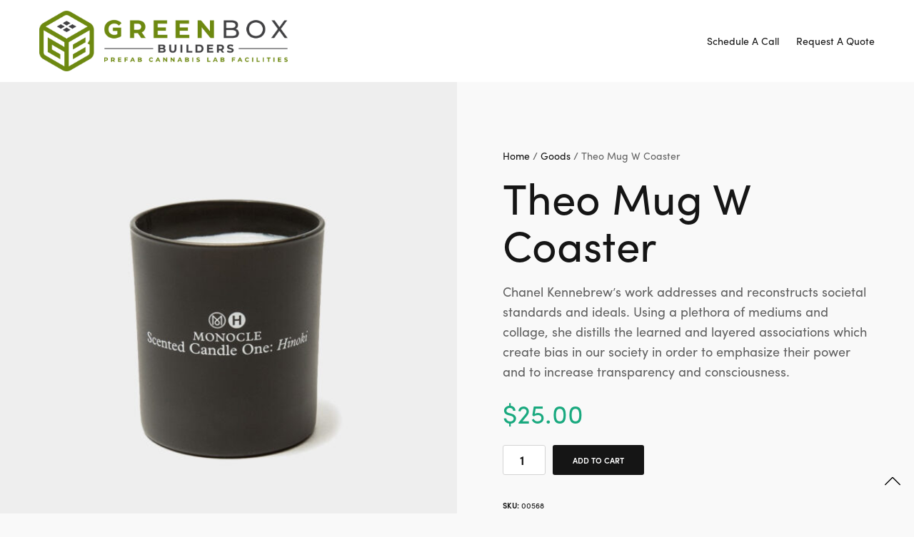

--- FILE ---
content_type: text/html; charset=UTF-8
request_url: https://greenbox.build/product/theo-mug-w-coaster-2/
body_size: 10117
content:
<!doctype html>
<html lang="en">
<head>
	<meta charset="UTF-8" />
	<meta name="viewport" content="width=device-width, initial-scale=1, maximum-scale=1, viewport-fit=cover">
	<link rel="profile" href="http://gmpg.org/xfn/11">
	<link rel="pingback" href="https://greenbox.build/xmlrpc.php">
	<meta http-equiv="x-dns-prefetch-control" content="on">
	<link rel="dns-prefetch" href="//fonts.googleapis.com" />
	<link rel="dns-prefetch" href="//fonts.gstatic.com" />
	<link rel="dns-prefetch" href="//0.gravatar.com/" />
	<link rel="dns-prefetch" href="//2.gravatar.com/" />
	<link rel="dns-prefetch" href="//1.gravatar.com/" /><title>Theo Mug W Coaster &#8211; Greenbox Builders &#8211; Specialists in Cannabis Facilities</title>
<meta name='robots' content='max-image-preview:large' />
<link rel='dns-prefetch' href='//use.typekit.net' />
<link rel='dns-prefetch' href='//www.googletagmanager.com' />
<link rel='dns-prefetch' href='//s.w.org' />
<link rel="alternate" type="application/rss+xml" title="Greenbox Builders - Specialists in Cannabis Facilities &raquo; Feed" href="https://greenbox.build/feed/" />
<link rel="alternate" type="application/rss+xml" title="Greenbox Builders - Specialists in Cannabis Facilities &raquo; Comments Feed" href="https://greenbox.build/comments/feed/" />
<link rel="alternate" type="application/rss+xml" title="Greenbox Builders - Specialists in Cannabis Facilities &raquo; Theo Mug W Coaster Comments Feed" href="https://greenbox.build/product/theo-mug-w-coaster-2/feed/" />
		<script type="text/javascript">
			window._wpemojiSettings = {"baseUrl":"https:\/\/s.w.org\/images\/core\/emoji\/13.1.0\/72x72\/","ext":".png","svgUrl":"https:\/\/s.w.org\/images\/core\/emoji\/13.1.0\/svg\/","svgExt":".svg","source":{"concatemoji":"https:\/\/greenbox.build\/wp-includes\/js\/wp-emoji-release.min.js?ver=5.8.12"}};
			!function(e,a,t){var n,r,o,i=a.createElement("canvas"),p=i.getContext&&i.getContext("2d");function s(e,t){var a=String.fromCharCode;p.clearRect(0,0,i.width,i.height),p.fillText(a.apply(this,e),0,0);e=i.toDataURL();return p.clearRect(0,0,i.width,i.height),p.fillText(a.apply(this,t),0,0),e===i.toDataURL()}function c(e){var t=a.createElement("script");t.src=e,t.defer=t.type="text/javascript",a.getElementsByTagName("head")[0].appendChild(t)}for(o=Array("flag","emoji"),t.supports={everything:!0,everythingExceptFlag:!0},r=0;r<o.length;r++)t.supports[o[r]]=function(e){if(!p||!p.fillText)return!1;switch(p.textBaseline="top",p.font="600 32px Arial",e){case"flag":return s([127987,65039,8205,9895,65039],[127987,65039,8203,9895,65039])?!1:!s([55356,56826,55356,56819],[55356,56826,8203,55356,56819])&&!s([55356,57332,56128,56423,56128,56418,56128,56421,56128,56430,56128,56423,56128,56447],[55356,57332,8203,56128,56423,8203,56128,56418,8203,56128,56421,8203,56128,56430,8203,56128,56423,8203,56128,56447]);case"emoji":return!s([10084,65039,8205,55357,56613],[10084,65039,8203,55357,56613])}return!1}(o[r]),t.supports.everything=t.supports.everything&&t.supports[o[r]],"flag"!==o[r]&&(t.supports.everythingExceptFlag=t.supports.everythingExceptFlag&&t.supports[o[r]]);t.supports.everythingExceptFlag=t.supports.everythingExceptFlag&&!t.supports.flag,t.DOMReady=!1,t.readyCallback=function(){t.DOMReady=!0},t.supports.everything||(n=function(){t.readyCallback()},a.addEventListener?(a.addEventListener("DOMContentLoaded",n,!1),e.addEventListener("load",n,!1)):(e.attachEvent("onload",n),a.attachEvent("onreadystatechange",function(){"complete"===a.readyState&&t.readyCallback()})),(n=t.source||{}).concatemoji?c(n.concatemoji):n.wpemoji&&n.twemoji&&(c(n.twemoji),c(n.wpemoji)))}(window,document,window._wpemojiSettings);
		</script>
		<style type="text/css">
img.wp-smiley,
img.emoji {
	display: inline !important;
	border: none !important;
	box-shadow: none !important;
	height: 1em !important;
	width: 1em !important;
	margin: 0 .07em !important;
	vertical-align: -0.1em !important;
	background: none !important;
	padding: 0 !important;
}
</style>
	<link rel='stylesheet' id='wp-block-library-css'  href='https://greenbox.build/wp-includes/css/dist/block-library/style.min.css?ver=5.8.12' type='text/css' media='all' />
<link rel='stylesheet' id='wc-block-vendors-style-css'  href='https://greenbox.build/wp-content/plugins/woocommerce/packages/woocommerce-blocks/build/vendors-style.css?ver=5.3.3' type='text/css' media='all' />
<link rel='stylesheet' id='wc-block-style-css'  href='https://greenbox.build/wp-content/plugins/woocommerce/packages/woocommerce-blocks/build/style.css?ver=5.3.3' type='text/css' media='all' />
<link rel='stylesheet' id='photoswipe-css'  href='https://greenbox.build/wp-content/plugins/woocommerce/assets/css/photoswipe/photoswipe.min.css?ver=5.5.2' type='text/css' media='all' />
<link rel='stylesheet' id='photoswipe-default-skin-css'  href='https://greenbox.build/wp-content/plugins/woocommerce/assets/css/photoswipe/default-skin/default-skin.min.css?ver=5.5.2' type='text/css' media='all' />
<style id='woocommerce-inline-inline-css' type='text/css'>
.woocommerce form .form-row .required { visibility: visible; }
</style>
<link rel='stylesheet' id='thb-app-css'  href='https://greenbox.build/wp-content/themes/notio-wp/assets/css/app.css?ver=5.6.0.1' type='text/css' media='all' />
<style id='thb-app-inline-css' type='text/css'>
h1,h2,h3,h4,h5,h6,blockquote p,.thb-portfolio-filter .filters,.thb-portfolio .type-portfolio.hover-style5 .thb-categories {font-family:sofia-pro, 'BlinkMacSystemFont', -apple-system, 'Roboto', 'Lucida Sans';}body {font-family:sofia-pro, 'BlinkMacSystemFont', -apple-system, 'Roboto', 'Lucida Sans';}h1,.h1 {font-weight:400;}h2 {font-weight:400;}h3 {font-weight:400;}h4 {font-weight:400;}h5 {font-weight:400;}h6 {font-weight:400;letter-spacing:0.1em !important;}.footer p,.footer .widget p,.footer .widget ul li {font-size:14px;}#full-menu .sf-menu > li > a {font-weight:400;font-size:14px;text-transform:none !important;}#full-menu .sub-menu li a {text-transform:none !important;}.subfooter .thb-subfooter-menu li a {}input[type="submit"],submit,.button,.btn,.btn-block,.btn-text,.vc_btn3 {}em {}label {}#full-menu .sf-menu>li>a,.mobile-menu a {}.footer .widget h6 {color:#24262c;font-weight:400;font-size:18px;text-transform:none !important;letter-spacing:0em !important;}.products .product h3 {}.product-page .product-information h1.product_title {}.thb-product-detail .product-information .woocommerce-product-details__short-description,.thb-product-detail .product-information .woocommerce-product-details__short-description p {}.header .logolink .logoimg {max-height:85px;}.header .logolink .logoimg[src$=".svg"] {max-height:100%;height:85px;}.header {height:115px;}.header-margin, #searchpopup, #mobile-menu, #side-cart, #wrapper [role="main"], .pace, .share_container {margin-top:115px;}@media screen and (max-width:40.0625em) {.header {height:70px;}.header-margin, #searchpopup, #mobile-menu, #side-cart, #wrapper [role="main"], .pace, .share_container {margin-top:70px;}}.pace {background-color:#ffffff !important;background-image:url(http://newnotio.fuelthemes.net/space/wp-content/uploads/sites/12/2017/03/preloader.gif) !important;}.thb-portfolio .post-276.type-portfolio.portfolio-style1:not(.hover-style6) .portfolio-link,.thb-portfolio .post-276.type-portfolio.portfolio-text-style-2:hover,#qp-portfolio-276:hover .qp-content,.thb-portfolio .post-276.type-portfolio.portfolio-style2.style2-hover-style2 .thb-placeholder.second {background:rgba(21,21,21,0.2);}.thb-portfolio .post-276.type-portfolio.hover-style10 .portfolio-link:after {background-image:-moz-linear-gradient(rgba(21,21,21,0.2),rgba(0,0,0,0) 30%,rgba(0,0,0,0));background-image:-webkit-linear-gradient(rgba(21,21,21,0.2),rgba(0,0,0,0) 30%,rgba(0,0,0,0));background-image:linear-gradient(rgba(21,21,21,0.2),rgba(0,0,0,0) 30%,rgba(0,0,0,0));}.thb-portfolio .post-276.type-portfolio.portfolio-style1.hover-style7 .portfolio-link {background:transparent;}.thb-portfolio .post-276.type-portfolio.portfolio-style1.hover-style7 .thb-placeholder:before {background:rgba(21,21,21,0.2);}.thb-portfolio .post-346.type-portfolio.portfolio-style1:not(.hover-style6) .portfolio-link,.thb-portfolio .post-346.type-portfolio.portfolio-text-style-2:hover,#qp-portfolio-346:hover .qp-content,.thb-portfolio .post-346.type-portfolio.portfolio-style2.style2-hover-style2 .thb-placeholder.second {background:rgba(21,21,21,0.2);}.thb-portfolio .post-346.type-portfolio.hover-style10 .portfolio-link:after {background-image:-moz-linear-gradient(rgba(21,21,21,0.2),rgba(0,0,0,0) 30%,rgba(0,0,0,0));background-image:-webkit-linear-gradient(rgba(21,21,21,0.2),rgba(0,0,0,0) 30%,rgba(0,0,0,0));background-image:linear-gradient(rgba(21,21,21,0.2),rgba(0,0,0,0) 30%,rgba(0,0,0,0));}.thb-portfolio .post-346.type-portfolio.portfolio-style1.hover-style7 .portfolio-link {background:transparent;}.thb-portfolio .post-346.type-portfolio.portfolio-style1.hover-style7 .thb-placeholder:before {background:rgba(21,21,21,0.2);}.thb-portfolio .post-275.type-portfolio.portfolio-style1:not(.hover-style6) .portfolio-link,.thb-portfolio .post-275.type-portfolio.portfolio-text-style-2:hover,#qp-portfolio-275:hover .qp-content,.thb-portfolio .post-275.type-portfolio.portfolio-style2.style2-hover-style2 .thb-placeholder.second {background:rgba(21,21,21,0.2);}.thb-portfolio .post-275.type-portfolio.hover-style10 .portfolio-link:after {background-image:-moz-linear-gradient(rgba(21,21,21,0.2),rgba(0,0,0,0) 30%,rgba(0,0,0,0));background-image:-webkit-linear-gradient(rgba(21,21,21,0.2),rgba(0,0,0,0) 30%,rgba(0,0,0,0));background-image:linear-gradient(rgba(21,21,21,0.2),rgba(0,0,0,0) 30%,rgba(0,0,0,0));}.thb-portfolio .post-275.type-portfolio.portfolio-style1.hover-style7 .portfolio-link {background:transparent;}.thb-portfolio .post-275.type-portfolio.portfolio-style1.hover-style7 .thb-placeholder:before {background:rgba(21,21,21,0.2);}.thb-portfolio .post-274.type-portfolio.portfolio-style1:not(.hover-style6) .portfolio-link,.thb-portfolio .post-274.type-portfolio.portfolio-text-style-2:hover,#qp-portfolio-274:hover .qp-content,.thb-portfolio .post-274.type-portfolio.portfolio-style2.style2-hover-style2 .thb-placeholder.second {background:rgba(21,21,21,0.2);}.thb-portfolio .post-274.type-portfolio.hover-style10 .portfolio-link:after {background-image:-moz-linear-gradient(rgba(21,21,21,0.2),rgba(0,0,0,0) 30%,rgba(0,0,0,0));background-image:-webkit-linear-gradient(rgba(21,21,21,0.2),rgba(0,0,0,0) 30%,rgba(0,0,0,0));background-image:linear-gradient(rgba(21,21,21,0.2),rgba(0,0,0,0) 30%,rgba(0,0,0,0));}.thb-portfolio .post-274.type-portfolio.portfolio-style1.hover-style7 .portfolio-link {background:transparent;}.thb-portfolio .post-274.type-portfolio.portfolio-style1.hover-style7 .thb-placeholder:before {background:rgba(21,21,21,0.2);}#full-menu li.menu-item-has-children>a:after { top:55%; }#full-menu .sf-menu>li>a { padding-top:25px; padding-bottom:25px; }
</style>
<link rel='stylesheet' id='thb-style-css'  href='https://greenbox.build/wp-content/themes/notio-wp/style.css?ver=5.6.0.1' type='text/css' media='all' />
<script type='text/javascript' src='https://greenbox.build/wp-includes/js/jquery/jquery.min.js?ver=3.6.0' id='jquery-core-js'></script>
<script type='text/javascript' src='https://greenbox.build/wp-includes/js/jquery/jquery-migrate.min.js?ver=3.3.2' id='jquery-migrate-js'></script>
<script type='text/javascript' src='https://use.typekit.net/xvl2vzg.js?ver=5.6.0.1' id='thb-typekit-js'></script>
<script type='text/javascript' id='thb-typekit-js-after'>
try{Typekit.load({ async: true });}catch(e){}
</script>
<script type='text/javascript' src='https://www.googletagmanager.com/gtag/js?id=UA-204840329-1' id='google_gtagjs-js' async></script>
<script type='text/javascript' id='google_gtagjs-js-after'>
window.dataLayer = window.dataLayer || [];function gtag(){dataLayer.push(arguments);}
gtag('set', 'linker', {"domains":["greenbox.build"]} );
gtag("js", new Date());
gtag("set", "developer_id.dZTNiMT", true);
gtag("config", "UA-204840329-1", {"anonymize_ip":true});
</script>
<link rel="https://api.w.org/" href="https://greenbox.build/wp-json/" /><link rel="alternate" type="application/json" href="https://greenbox.build/wp-json/wp/v2/product/410" /><link rel="EditURI" type="application/rsd+xml" title="RSD" href="https://greenbox.build/xmlrpc.php?rsd" />
<link rel="wlwmanifest" type="application/wlwmanifest+xml" href="https://greenbox.build/wp-includes/wlwmanifest.xml" /> 
<meta name="generator" content="WordPress 5.8.12" />
<meta name="generator" content="WooCommerce 5.5.2" />
<link rel="canonical" href="https://greenbox.build/product/theo-mug-w-coaster-2/" />
<link rel='shortlink' href='https://greenbox.build/?p=410' />
<link rel="alternate" type="application/json+oembed" href="https://greenbox.build/wp-json/oembed/1.0/embed?url=https%3A%2F%2Fgreenbox.build%2Fproduct%2Ftheo-mug-w-coaster-2%2F" />
<link rel="alternate" type="text/xml+oembed" href="https://greenbox.build/wp-json/oembed/1.0/embed?url=https%3A%2F%2Fgreenbox.build%2Fproduct%2Ftheo-mug-w-coaster-2%2F&#038;format=xml" />
<meta name="generator" content="Site Kit by Google 1.38.1" />	<noscript><style>.woocommerce-product-gallery{ opacity: 1 !important; }</style></noscript>
	<meta name="generator" content="Powered by WPBakery Page Builder - drag and drop page builder for WordPress."/>
<!-- Google Tag Manager added by Site Kit -->
<script>
( function( w, d, s, l, i ) {
	w[l] = w[l] || [];
	w[l].push( {'gtm.start': new Date().getTime(), event: 'gtm.js'} );
	var f = d.getElementsByTagName( s )[0],
		j = d.createElement( s ), dl = l != 'dataLayer' ? '&l=' + l : '';
	j.async = true;
	j.src = 'https://www.googletagmanager.com/gtm.js?id=' + i + dl;
	f.parentNode.insertBefore( j, f );
} )( window, document, 'script', 'dataLayer', 'GTM-N4NNQJF' );
</script>
<!-- End Google Tag Manager -->
		<link rel="icon" href="https://greenbox.build/wp-content/uploads/2021/06/cropped-jpeg-1-1-e1624213514295-32x32.jpg" sizes="32x32" />
<link rel="icon" href="https://greenbox.build/wp-content/uploads/2021/06/cropped-jpeg-1-1-e1624213514295-192x192.jpg" sizes="192x192" />
<link rel="apple-touch-icon" href="https://greenbox.build/wp-content/uploads/2021/06/cropped-jpeg-1-1-e1624213514295-180x180.jpg" />
<meta name="msapplication-TileImage" content="https://greenbox.build/wp-content/uploads/2021/06/cropped-jpeg-1-1-e1624213514295-270x270.jpg" />
<noscript><style> .wpb_animate_when_almost_visible { opacity: 1; }</style></noscript></head>
<body class="product-template-default single single-product postid-410 theme-notio-wp select-core-1.5 woocommerce woocommerce-page woocommerce-no-js mobile_menu_position_right mobile_menu_style_style2 header_style_style2 header_full_menu_on footer_style_style1 site_bars_off preloader_on header_full_menu_submenu_color_style2 footer_simple_fixed_off thb-single-product-ajax-on transparent_header_  wpb-js-composer js-comp-ver-6.6.0 vc_responsive">

	<!-- Start Loader -->
	<div class="pace"></div>
	<!-- End Loader -->
		
<div id="wrapper" class="open">

	<!-- Start Header -->
	<header class="header style2">
	<div class="row align-middle 
	">
		<div class="small-12 columns">
			<div class="logo-holder">
								<a href="https://greenbox.build/" class="logolink">
					<img src="http://greenbox.build/wp-content/uploads/2021/06/jpeg-2.jpg" class="logoimg" alt="Greenbox Builders &#8211; Specialists in Cannabis Facilities"/>
					<img src="https://greenbox.build/wp-content/themes/notio-wp/assets/img/logo.png" class="logoimg logo_light" alt="Greenbox Builders &#8211; Specialists in Cannabis Facilities"/>
				</a>
			</div>
			<div class="menu-holder icon-holder">
													<nav id="full-menu" role="navigation">
													<ul id="menu-homepage" class="sf-menu"><li id="menu-item-699" class="ppr-nofollow menu-item menu-item-type-post_type menu-item-object-page menu-item-699"><a rel="nofollow" href="https://greenbox.build/schedule-a-call/">Schedule A Call</a></li>
<li id="menu-item-698" class="ppr-nofollow menu-item menu-item-type-post_type menu-item-object-page menu-item-698"><a rel="nofollow" href="https://greenbox.build/request-a-quote/">Request A Quote</a></li>
</ul>											</nav>
																				<a href="#" data-target="open-menu" class="mobile-toggle">
					<div>
						<span></span><span></span><span></span>
					</div>
				</a>
							</div>
		</div>
	</div>
</header>
	<!-- End Header -->

	
	<div role="main">


		<div class="thb_prod_ajax_to_cart_notices"></div>
		
	
		<div id="product-410" class="post thb-product-detail product-page style1 product-full-width-on product type-product post-410 status-publish first instock product_cat-goods product_cat-kitchen product_tag-black product_tag-furniture product_tag-wooden has-post-thumbnail shipping-taxable purchasable product-type-simple">
	<div class="row full-width-row no-padding">
	<div class="small-12 small-order-1 large-6  columns">
		<div class="woocommerce-product-gallery woocommerce-product-gallery--with-images woocommerce-product-gallery--columns-4 images">
	<figure class="woocommerce-product-gallery__wrapper">
	<div data-thumb="https://greenbox.build/wp-content/uploads/2016/11/11-100x100.jpg" data-thumb-alt="" class="woocommerce-product-gallery__image"><a href="https://greenbox.build/wp-content/uploads/2016/11/11.jpg"><img width="600" height="613" src="https://greenbox.build/wp-content/uploads/2016/11/11-600x613.jpg" class="wp-post-image" alt="" loading="lazy" title="11" data-caption="" data-src="https://greenbox.build/wp-content/uploads/2016/11/11.jpg" data-large_image="https://greenbox.build/wp-content/uploads/2016/11/11.jpg" data-large_image_width="960" data-large_image_height="980" srcset="https://greenbox.build/wp-content/uploads/2016/11/11-600x613.jpg 600w, https://greenbox.build/wp-content/uploads/2016/11/11.jpg 960w" sizes="(max-width: 600px) 100vw, 600px" /></a></div><div data-thumb="https://greenbox.build/wp-content/uploads/2016/11/11-1-100x100.jpg" data-thumb-alt="" class="woocommerce-product-gallery__image"><a href="https://greenbox.build/wp-content/uploads/2016/11/11-1.jpg"><img width="600" height="613" src="https://greenbox.build/wp-content/uploads/2016/11/11-1-600x613.jpg" class="wp-post-image" alt="" loading="lazy" title="11-1" data-caption="" data-src="https://greenbox.build/wp-content/uploads/2016/11/11-1.jpg" data-large_image="https://greenbox.build/wp-content/uploads/2016/11/11-1.jpg" data-large_image_width="960" data-large_image_height="980" srcset="https://greenbox.build/wp-content/uploads/2016/11/11-1-600x613.jpg 600w, https://greenbox.build/wp-content/uploads/2016/11/11-1.jpg 960w" sizes="(max-width: 600px) 100vw, 600px" /></a></div><div data-thumb="https://greenbox.build/wp-content/uploads/2016/11/d-2-100x100.jpg" data-thumb-alt="" class="woocommerce-product-gallery__image"><a href="https://greenbox.build/wp-content/uploads/2016/11/d-2.jpg"><img width="600" height="613" src="https://greenbox.build/wp-content/uploads/2016/11/d-2-600x613.jpg" class="wp-post-image" alt="" loading="lazy" title="d-2" data-caption="" data-src="https://greenbox.build/wp-content/uploads/2016/11/d-2.jpg" data-large_image="https://greenbox.build/wp-content/uploads/2016/11/d-2.jpg" data-large_image_width="960" data-large_image_height="980" srcset="https://greenbox.build/wp-content/uploads/2016/11/d-2-600x613.jpg 600w, https://greenbox.build/wp-content/uploads/2016/11/d-2.jpg 960w" sizes="(max-width: 600px) 100vw, 600px" /></a></div><div data-thumb="https://greenbox.build/wp-content/uploads/2016/11/d-3-100x100.jpg" data-thumb-alt="" class="woocommerce-product-gallery__image"><a href="https://greenbox.build/wp-content/uploads/2016/11/d-3.jpg"><img width="600" height="613" src="https://greenbox.build/wp-content/uploads/2016/11/d-3-600x613.jpg" class="wp-post-image" alt="" loading="lazy" title="d-3" data-caption="" data-src="https://greenbox.build/wp-content/uploads/2016/11/d-3.jpg" data-large_image="https://greenbox.build/wp-content/uploads/2016/11/d-3.jpg" data-large_image_width="960" data-large_image_height="980" srcset="https://greenbox.build/wp-content/uploads/2016/11/d-3-600x613.jpg 600w, https://greenbox.build/wp-content/uploads/2016/11/d-3.jpg 960w" sizes="(max-width: 600px) 100vw, 600px" /></a></div>	</figure>
</div>
			</div>
	<div class="product-information-holder summary entry-summary small-12 small-order-2 large-6 columns">
		<div class="thb-fixed">
			<div class="product-information">
				<nav class="woocommerce-breadcrumb"><a href="https://greenbox.build">Home</a>&nbsp;&#47;&nbsp;<a href="https://greenbox.build/product-category/goods/">Goods</a>&nbsp;&#47;&nbsp;Theo Mug W Coaster</nav>				<div class="woocommerce-notices-wrapper"></div>				<h1 class="product_title entry-title">Theo Mug W Coaster</h1><div class="woocommerce-product-details__short-description">
	<p>Chanel Kennebrew’s work addresses and reconstructs societal standards and ideals. Using a plethora of mediums and collage, she distills the learned and layered associations which create bias in our society in order to emphasize their power and to increase transparency and consciousness.</p>
</div>
<p class="price"><span class="woocommerce-Price-amount amount"><bdi><span class="woocommerce-Price-currencySymbol">&#36;</span>25.00</bdi></span></p>

	
	<form class="cart" action="https://greenbox.build/product/theo-mug-w-coaster-2/" method="post" enctype='multipart/form-data'>
		
			<div class="quantity">
				<label class="screen-reader-text" for="quantity_6972608d9560d">Theo Mug W Coaster quantity</label>
		<input
			type="number"
			id="quantity_6972608d9560d"
			class="input-text qty text"
			step="1"
			min="1"
			max=""
			name="quantity"
			value="1"
			title="Qty"
			size="4"
			placeholder=""
			inputmode="numeric" />
			</div>
	
		<button type="submit" name="add-to-cart" value="410" class="single_add_to_cart_button button alt">Add to cart</button>

					<input type="hidden" name="action" value="wc_prod_ajax_to_cart" />
					<input type="hidden" name="add-to-cart" value="410"/>
				</form>

	
<div class="product_meta">

	
	
		<span class="sku_wrapper">SKU: <span class="sku">00568</span></span>

	
	<span class="posted_in">Categories: <a href="https://greenbox.build/product-category/goods/" rel="tag">Goods</a>, <a href="https://greenbox.build/product-category/kitchen/" rel="tag">Kitchen</a></span>
	<span class="tagged_as">Tags: <a href="https://greenbox.build/product-tag/black/" rel="tag">black</a>, <a href="https://greenbox.build/product-tag/furniture/" rel="tag">furniture</a>, <a href="https://greenbox.build/product-tag/wooden/" rel="tag">wooden</a></span>
	
</div>
			</div>
		</div>
	</div>
	<meta itemprop="url" content="https://greenbox.build/product/theo-mug-w-coaster-2/" />
	</div>
</div><!-- #product-410 -->
<div class="row">
	<div class="woocommerce-tabs wc-tabs-wrapper small-12 columns">
		<ul class="tabs wc-tabs" role="tablist">
			<li class="description_tab" id="tab-title-description" role="tab" aria-controls="tab-description">
					<a href="#tab-description">Description</a>
				</li><li class="additional_information_tab" id="tab-title-additional_information" role="tab" aria-controls="tab-additional_information">
					<a href="#tab-additional_information">Additional information</a>
				</li><li class="reviews_tab" id="tab-title-reviews" role="tab" aria-controls="tab-reviews">
					<a href="#tab-reviews">Reviews (0)</a>
				</li>		</ul>
					<div class="woocommerce-Tabs-panel woocommerce-Tabs-panel--description panel entry-content wc-tab" id="tab-description" role="tabpanel" aria-labelledby="tab-title-description">
				
	<h2>Description</h2>

<p>In 2005, AnOther Man was launched to cater to an expanding menswear market and resurgence of creativity in men’s fashion. Essays and interviews with figures like JG Ballard, Richard Prince and Tom Waits alongside pioneering fashion made it the first magazine for men that combined intelligence, luxury and a sense of adventure. Its blend of high fashion and world-class photography with features on the arts, politics and literature continues to make each beautifully crafted edition a collectors’ item. Published twice a year, AnOther Magazine quickly established a reputation for highly original content brought together in its pages by an emerging set of photographers, stylists and writers bound by a search for creativity and authenticity.</p>
			</div>
					<div class="woocommerce-Tabs-panel woocommerce-Tabs-panel--additional_information panel entry-content wc-tab" id="tab-additional_information" role="tabpanel" aria-labelledby="tab-title-additional_information">
				
	<h2>Additional information</h2>

<table class="woocommerce-product-attributes shop_attributes">
			<tr class="woocommerce-product-attributes-item woocommerce-product-attributes-item--attribute_weight">
			<th class="woocommerce-product-attributes-item__label">Weight</th>
			<td class="woocommerce-product-attributes-item__value"><p>7.25 kg</p>
</td>
		</tr>
			<tr class="woocommerce-product-attributes-item woocommerce-product-attributes-item--attribute_dimensions">
			<th class="woocommerce-product-attributes-item__label">Dimensions</th>
			<td class="woocommerce-product-attributes-item__value"><p>90 x 60 x 90 cm</p>
</td>
		</tr>
			<tr class="woocommerce-product-attributes-item woocommerce-product-attributes-item--attribute_color">
			<th class="woocommerce-product-attributes-item__label">Color</th>
			<td class="woocommerce-product-attributes-item__value"><p>Black</p>
</td>
		</tr>
			<tr class="woocommerce-product-attributes-item woocommerce-product-attributes-item--attribute_size">
			<th class="woocommerce-product-attributes-item__label">Size</th>
			<td class="woocommerce-product-attributes-item__value"><p>One Size Fits All</p>
</td>
		</tr>
			<tr class="woocommerce-product-attributes-item woocommerce-product-attributes-item--attribute_storage">
			<th class="woocommerce-product-attributes-item__label">Storage</th>
			<td class="woocommerce-product-attributes-item__value"><p>From Farrow, a relaxed fit shirt-style dress with a rugged</p>
</td>
		</tr>
	</table>
			</div>
					<div class="woocommerce-Tabs-panel woocommerce-Tabs-panel--reviews panel entry-content wc-tab" id="tab-reviews" role="tabpanel" aria-labelledby="tab-title-reviews">
				<div class="row">
	<div class="small-12 medium-10 large-8 medium-centered columns">
<div id="reviews" class="woocommerce-Reviews">
	<div id="comments">
		<h2 class="woocommerce-Reviews-title">Reviews</h2>

		
			<p class="woocommerce-noreviews">There are no reviews yet.</p>

			</div>

	
		<div id="review_form_wrapper">
			<div id="review_form">
					<div id="respond" class="comment-respond">
		<h4 id="reply-title" class="comment-reply-title">Be the first to review &ldquo;Theo Mug W Coaster&rdquo; <small><a rel="nofollow" id="cancel-comment-reply-link" href="/product/theo-mug-w-coaster-2/#respond" style="display:none;">Cancel reply</a></small></h4><form action="https://greenbox.build/wp-comments-post.php" method="post" id="commentform" class="comment-form" novalidate><p class="comment-notes"><span id="email-notes">Your email address will not be published.</span> Required fields are marked <span class="required">*</span></p><div class="comment-form-rating"><label for="rating">Your rating&nbsp;<span class="required">*</span></label><select name="rating" id="rating" required>
							<option value="">Rate&hellip;</option>
							<option value="5">Perfect</option>
							<option value="4">Good</option>
							<option value="3">Average</option>
							<option value="2">Not that bad</option>
							<option value="1">Very poor</option>
						</select></div><p class="comment-form-comment"><label for="comment">Your review <span class="required">*</span></label><textarea id="comment" name="comment" cols="45" rows="8" required></textarea></p><p class="comment-form-author"><label for="author">Name <span class="required">*</span></label> <input id="author" name="author" type="text" value="" size="30" required /></p>
<p class="comment-form-email"><label for="email">Email <span class="required">*</span></label> <input id="email" name="email" type="email" value="" size="30" required /></p>
<p class="comment-form-cookies-consent"><input id="wp-comment-cookies-consent" name="wp-comment-cookies-consent" type="checkbox" value="yes" /> <label for="wp-comment-cookies-consent">Save my name, email, and website in this browser for the next time I comment.</label></p>
<p class="form-submit"><input name="submit" type="submit" id="submit" class="submit" value="Submit" /> <input type='hidden' name='comment_post_ID' value='410' id='comment_post_ID' />
<input type='hidden' name='comment_parent' id='comment_parent' value='0' />
</p></form>	</div><!-- #respond -->
				</div>
		</div>

	</div>
	</div>
</div>
			</div>
					</div>
</div>
	<div class="portfolio_nav">
		<div class="row full-width-row">
			<div class="small-5 columns">
									<a href="https://greenbox.build/product/natural-sea-sponge-2/" class="post_nav_link prev">
						<figure>
						<img width="50" height="50" src="https://greenbox.build/wp-content/uploads/2016/11/12-100x100.jpg" class="attachment-50x50 size-50x50 wp-post-image" alt="" loading="lazy" srcset="https://greenbox.build/wp-content/uploads/2016/11/12-100x100.jpg 100w, https://greenbox.build/wp-content/uploads/2016/11/12-300x300.jpg 300w, https://greenbox.build/wp-content/uploads/2016/11/12-600x613.jpg 600w, https://greenbox.build/wp-content/uploads/2016/11/12.jpg 960w" sizes="(max-width: 50px) 100vw, 50px" />						<svg xmlns="http://www.w3.org/2000/svg" viewBox="0 0 64 64" enable-background="new 0 0 64 64"><path fill="none" stroke="#000" stroke-width="2" stroke-linejoin="bevel" stroke-miterlimit="10" d="M37 15 20 32 37 49"/></svg>						</figure>

						<strong>
														Previous Product (p)													</strong>
						<span>Natural Sea Sponge</span>
					</a>
								</div>
			<div class="small-2 columns center_link">
				<aside class="share_wrapper">
	<a href="#" class="
	 share-post-link">Share</a>
	<div class="share_container">
		<div class="spacer"></div>
		<div class="row max_width align-center">
			<div class="small-12 large-10 columns">
				<div class="vcenter">
					<div class="product_share">
						<h4>Share This Work</h4>
												<a href="http://www.facebook.com/sharer.php?u=https%3A%2F%2Fgreenbox.build%2Fproduct%2Ftheo-mug-w-coaster-2%2F" rel="noreferrer nofollow" class="social facebook boxed-icon white-fill"><i class="fa fa-facebook"></i></a>
																		<a href="https://twitter.com/intent/tweet?text=Theo+Mug+W+Coaster&url=https%3A%2F%2Fgreenbox.build%2Fproduct%2Ftheo-mug-w-coaster-2%2F&via=Greenbox+Builders+-+Specialists+in+Cannabis+Facilities" rel="noreferrer nofollow" class="social twitter boxed-icon white-fill"><i class="fa fa-twitter"></i></a>
																		<a href="http://pinterest.com/pin/create/link/?url=https://greenbox.build/product/theo-mug-w-coaster-2/&amp;media=https://greenbox.build/wp-content/uploads/2016/11/11.jpg&description=Theo+Mug+W+Coaster" rel="noreferrer nofollow" class="social pinterest boxed-icon white-fill" nopin="nopin" data-pin-no-hover="true"><i class="fa fa-pinterest"></i></a>
																																			</div>
					<div class="product_copy">
						<h4>Copy Link to Clipboard</h4>
						<form>
							<input type="text" class="copy-value" value="https://greenbox.build/product/theo-mug-w-coaster-2/" readonly/>
							<a class="btn blue">Copy</a>
						</form>
					</div>
				</div>
			</div>
		</div>
	</div>
</aside>
				</div>
			<div class="small-5 columns">
							</div>
		</div>
	</div>
		
	


	</div><!-- End role["main"] -->
	<footer id="footer" class="footer style1">
	<div class="row">
		<div class="small-12 columns social-links">
							<p>© 2020  Greenbox Builders, Inc</p>
					</div>
	</div>
</footer>
	<!-- Start Mobile Menu -->
	<nav id="mobile-menu" class="style2" data-behaviour="thb-submenu">
	<div class="spacer"></div>
	<div class="menu-container custom_scroll">
		<a href="#" class="panel-close"><svg xmlns="http://www.w3.org/2000/svg" viewBox="0 0 64 64" enable-background="new 0 0 64 64"><g fill="none" stroke="#000" stroke-width="2" stroke-miterlimit="10"><path d="m18.947 17.15l26.1 25.903"/><path d="m19.05 43.15l25.902-26.1"/></g></svg></a>
		<div class="menu-holder">
							<ul id="menu-homepage-1" class="mobile-menu"><li id="menu-item-699" class="ppr-nofollow menu-item menu-item-type-post_type menu-item-object-page menu-item-699"><a rel="nofollow" href="https://greenbox.build/schedule-a-call/">Schedule A Call</a></li>
<li id="menu-item-698" class="ppr-nofollow menu-item menu-item-type-post_type menu-item-object-page menu-item-698"><a rel="nofollow" href="https://greenbox.build/request-a-quote/">Request A Quote</a></li>
</ul>					</div>

		<div class="menu-footer">
			<p>760 S Rochester Ave Suite A, <br />Ontario, CA 91761<br /><br />323-622-1069</p>
<p><b><a href="mailto:david@greenbox.build">david@greenbox.build</a> </b></p>			<div class="social-links">
							</div>
					</div>
	</div>
</nav>
	<!-- End Mobile Menu -->

	<!-- Start Quick Cart -->
		<nav id="side-cart">
		<div class="spacer"></div>
		<div class="cart-container">
			<header class="item">
				<h6>SHOPPING BAG</h6>
				<a href="#" class="panel-close">
					<svg xmlns="http://www.w3.org/2000/svg" viewBox="0 0 64 64" enable-background="new 0 0 64 64"><g fill="none" stroke="#000" stroke-width="2" stroke-miterlimit="10"><path d="m18.947 17.15l26.1 25.903"/><path d="m19.05 43.15l25.902-26.1"/></g></svg>				</a>
			</header>
			<div class="widget woocommerce widget_shopping_cart"><div class="widget_shopping_cart_content"></div></div>		</div>
	</nav>
		<!-- End Quick Cart -->
</div> <!-- End #wrapper -->
	<a href="#" id="scroll_totop"><svg xmlns="http://www.w3.org/2000/svg" viewBox="0 0 64 64" enable-background="new 0 0 64 64"><path fill="none" stroke="#000" stroke-width="2" stroke-linejoin="bevel" stroke-miterlimit="10" d="m15 40l17-17 17 17"/></svg></a>
		<script type="application/ld+json">{"@context":"https:\/\/schema.org\/","@graph":[{"@context":"https:\/\/schema.org\/","@type":"BreadcrumbList","itemListElement":[{"@type":"ListItem","position":1,"item":{"name":"Home","@id":"https:\/\/greenbox.build"}},{"@type":"ListItem","position":2,"item":{"name":"Goods","@id":"https:\/\/greenbox.build\/product-category\/goods\/"}},{"@type":"ListItem","position":3,"item":{"name":"Theo Mug W Coaster","@id":"https:\/\/greenbox.build\/product\/theo-mug-w-coaster-2\/"}}]},{"@context":"https:\/\/schema.org\/","@type":"Product","@id":"https:\/\/greenbox.build\/product\/theo-mug-w-coaster-2\/#product","name":"Theo Mug W Coaster","url":"https:\/\/greenbox.build\/product\/theo-mug-w-coaster-2\/","description":"Chanel Kennebrew\u2019s work addresses and reconstructs societal standards and ideals. Using a plethora of mediums and collage, she distills the learned and layered associations which create bias in our society in order to emphasize their power and to increase transparency and consciousness.","image":"https:\/\/greenbox.build\/wp-content\/uploads\/2016\/11\/11.jpg","sku":"00568","offers":[{"@type":"Offer","price":"25.00","priceValidUntil":"2027-12-31","priceSpecification":{"price":"25.00","priceCurrency":"USD","valueAddedTaxIncluded":"false"},"priceCurrency":"USD","availability":"http:\/\/schema.org\/InStock","url":"https:\/\/greenbox.build\/product\/theo-mug-w-coaster-2\/","seller":{"@type":"Organization","name":"Greenbox Builders - Specialists in Cannabis Facilities","url":"https:\/\/greenbox.build"}}]}]}</script>		<!-- Google Tag Manager (noscript) added by Site Kit -->
		<noscript>
			<iframe src="https://www.googletagmanager.com/ns.html?id=GTM-N4NNQJF" height="0" width="0" style="display:none;visibility:hidden"></iframe>
		</noscript>
		<!-- End Google Tag Manager (noscript) -->
		
<div class="pswp" tabindex="-1" role="dialog" aria-hidden="true">
	<div class="pswp__bg"></div>
	<div class="pswp__scroll-wrap">
		<div class="pswp__container">
			<div class="pswp__item"></div>
			<div class="pswp__item"></div>
			<div class="pswp__item"></div>
		</div>
		<div class="pswp__ui pswp__ui--hidden">
			<div class="pswp__top-bar">
				<div class="pswp__counter"></div>
				<button class="pswp__button pswp__button--close" aria-label="Close (Esc)"></button>
				<button class="pswp__button pswp__button--share" aria-label="Share"></button>
				<button class="pswp__button pswp__button--fs" aria-label="Toggle fullscreen"></button>
				<button class="pswp__button pswp__button--zoom" aria-label="Zoom in/out"></button>
				<div class="pswp__preloader">
					<div class="pswp__preloader__icn">
						<div class="pswp__preloader__cut">
							<div class="pswp__preloader__donut"></div>
						</div>
					</div>
				</div>
			</div>
			<div class="pswp__share-modal pswp__share-modal--hidden pswp__single-tap">
				<div class="pswp__share-tooltip"></div>
			</div>
			<button class="pswp__button pswp__button--arrow--left" aria-label="Previous (arrow left)"></button>
			<button class="pswp__button pswp__button--arrow--right" aria-label="Next (arrow right)"></button>
			<div class="pswp__caption">
				<div class="pswp__caption__center"></div>
			</div>
		</div>
	</div>
</div>
	<script type="text/javascript">
		(function () {
			var c = document.body.className;
			c = c.replace(/woocommerce-no-js/, 'woocommerce-js');
			document.body.className = c;
		})();
	</script>
	<script type='text/javascript' src='https://greenbox.build/wp-content/plugins/woocommerce/assets/js/jquery-blockui/jquery.blockUI.min.js?ver=2.70' id='jquery-blockui-js'></script>
<script type='text/javascript' id='wc-add-to-cart-js-extra'>
/* <![CDATA[ */
var wc_add_to_cart_params = {"ajax_url":"\/wp-admin\/admin-ajax.php","wc_ajax_url":"\/?wc-ajax=%%endpoint%%","i18n_view_cart":"View cart","cart_url":"https:\/\/greenbox.build\/cart-2\/","is_cart":"","cart_redirect_after_add":"no"};
/* ]]> */
</script>
<script type='text/javascript' src='https://greenbox.build/wp-content/plugins/woocommerce/assets/js/frontend/add-to-cart.min.js?ver=5.5.2' id='wc-add-to-cart-js'></script>
<script type='text/javascript' src='https://greenbox.build/wp-content/plugins/woocommerce/assets/js/photoswipe/photoswipe.min.js?ver=4.1.1' id='photoswipe-js'></script>
<script type='text/javascript' src='https://greenbox.build/wp-content/plugins/woocommerce/assets/js/photoswipe/photoswipe-ui-default.min.js?ver=4.1.1' id='photoswipe-ui-default-js'></script>
<script type='text/javascript' id='wc-single-product-js-extra'>
/* <![CDATA[ */
var wc_single_product_params = {"i18n_required_rating_text":"Please select a rating","review_rating_required":"yes","flexslider":{"rtl":false,"animation":"slide","smoothHeight":true,"directionNav":false,"controlNav":"thumbnails","slideshow":false,"animationSpeed":500,"animationLoop":false,"allowOneSlide":false},"zoom_enabled":"","zoom_options":[],"photoswipe_enabled":"1","photoswipe_options":{"shareEl":false,"closeOnScroll":false,"history":false,"hideAnimationDuration":0,"showAnimationDuration":0},"flexslider_enabled":""};
/* ]]> */
</script>
<script type='text/javascript' src='https://greenbox.build/wp-content/plugins/woocommerce/assets/js/frontend/single-product.min.js?ver=5.5.2' id='wc-single-product-js'></script>
<script type='text/javascript' src='https://greenbox.build/wp-content/plugins/woocommerce/assets/js/js-cookie/js.cookie.min.js?ver=2.1.4' id='js-cookie-js'></script>
<script type='text/javascript' id='woocommerce-js-extra'>
/* <![CDATA[ */
var woocommerce_params = {"ajax_url":"\/wp-admin\/admin-ajax.php","wc_ajax_url":"\/?wc-ajax=%%endpoint%%"};
/* ]]> */
</script>
<script type='text/javascript' src='https://greenbox.build/wp-content/plugins/woocommerce/assets/js/frontend/woocommerce.min.js?ver=5.5.2' id='woocommerce-js'></script>
<script type='text/javascript' id='wc-cart-fragments-js-extra'>
/* <![CDATA[ */
var wc_cart_fragments_params = {"ajax_url":"\/wp-admin\/admin-ajax.php","wc_ajax_url":"\/?wc-ajax=%%endpoint%%","cart_hash_key":"wc_cart_hash_513a09d77a81eadf0b9bc32e7b286e3c","fragment_name":"wc_fragments_513a09d77a81eadf0b9bc32e7b286e3c","request_timeout":"5000"};
/* ]]> */
</script>
<script type='text/javascript' src='https://greenbox.build/wp-content/plugins/woocommerce/assets/js/frontend/cart-fragments.min.js?ver=5.5.2' id='wc-cart-fragments-js'></script>
<script type='text/javascript' src='https://greenbox.build/wp-content/themes/notio-wp/assets/js/vendor.min.js?ver=5.6.0.1' id='thb-vendor-js'></script>
<script type='text/javascript' src='https://greenbox.build/wp-includes/js/underscore.min.js?ver=1.13.1' id='underscore-js'></script>
<script type='text/javascript' id='thb-app-js-extra'>
/* <![CDATA[ */
var themeajax = {"url":"https:\/\/greenbox.build\/wp-admin\/admin-ajax.php","l10n":{"loading":"Loading ...","nomore":"No More Posts","added":"Added To Cart","copied":"Copied","of":"%curr% of %total%"},"settings":{"shop_product_listing_pagination":"style1","keyboard_nav":"on","is_cart":false,"is_checkout":false},"arrows":{"left":"<svg xmlns=\"http:\/\/www.w3.org\/2000\/svg\" viewBox=\"0 0 64 64\" enable-background=\"new 0 0 64 64\"><g fill=\"none\" stroke=\"#000\" stroke-width=\"2\" stroke-miterlimit=\"10\"><path d=\"m64 32h-63\"\/><path stroke-linejoin=\"bevel\" d=\"m10 23l-9 9 9 9\"\/><\/g><\/svg>","right":"<svg xmlns=\"http:\/\/www.w3.org\/2000\/svg\" viewBox=\"0 0 64 64\" enable-background=\"new 0 0 64 64\"><g fill=\"none\" stroke=\"#000\" stroke-width=\"2\" stroke-miterlimit=\"10\"><path d=\"m0 32h63\"\/><path stroke-linejoin=\"bevel\" d=\"m54 41l9-9-9-9\"\/><\/g><\/svg>","top":"<svg xmlns=\"http:\/\/www.w3.org\/2000\/svg\" xmlns:xlink=\"http:\/\/www.w3.org\/1999\/xlink\" x=\"0px\" y=\"0px\"\r\n\t width=\"14px\" height=\"8px\" viewBox=\"0 0 14 8\" enable-background=\"new 0 0 14 8\" xml:space=\"preserve\">\r\n<path d=\"M6.899,0.003C6.68,0.024,6.472,0.107,6.306,0.241L0.473,6.187c-0.492,0.307-0.622,0.922-0.289,1.376\r\n\tC0.517,8.017,1.186,8.136,1.678,7.83c0.067-0.043,0.129-0.092,0.185-0.146L7,2.285l5.138,5.398c0.404,0.4,1.085,0.424,1.52,0.05\r\n\tc0.435-0.373,0.459-1,0.055-1.4c-0.056-0.055-0.118-0.104-0.186-0.146L7.694,0.241C7.475,0.066,7.188-0.02,6.899,0.003z\"\/>\r\n<\/svg>\r\n","bottom":"<svg xmlns=\"http:\/\/www.w3.org\/2000\/svg\" xmlns:xlink=\"http:\/\/www.w3.org\/1999\/xlink\" x=\"0px\" y=\"0px\"\r\n\t width=\"14px\" height=\"8px\" viewBox=\"0 0 14 8\" enable-background=\"new 0 0 14 8\" xml:space=\"preserve\">\r\n<path d=\"M7.694,7.758l5.832-5.946c0.067-0.042,0.13-0.091,0.186-0.146c0.404-0.4,0.38-1.027-0.055-1.4\r\n\tc-0.435-0.374-1.115-0.351-1.52,0.05L7,5.714L1.862,0.316C1.807,0.261,1.745,0.212,1.678,0.169C1.186-0.137,0.517-0.018,0.185,0.436\r\n\tC-0.148,0.89-0.019,1.505,0.473,1.812l5.833,5.946C6.472,7.892,6.68,7.974,6.899,7.996C7.188,8.019,7.475,7.933,7.694,7.758z\"\/>\r\n<\/svg>\r\n"}};
/* ]]> */
</script>
<script type='text/javascript' src='https://greenbox.build/wp-content/themes/notio-wp/assets/js/app.min.js?ver=5.6.0.1' id='thb-app-js'></script>
<script type='text/javascript' src='https://greenbox.build/wp-includes/js/comment-reply.min.js?ver=5.8.12' id='comment-reply-js'></script>
<script type='text/javascript' src='https://greenbox.build/wp-includes/js/wp-embed.min.js?ver=5.8.12' id='wp-embed-js'></script>
</body>
</html>


--- FILE ---
content_type: application/javascript
request_url: https://prism.app-us1.com/?a=800569941&u=https%3A%2F%2Fgreenbox.build%2Fproduct%2Ftheo-mug-w-coaster-2%2F
body_size: 118
content:
window.visitorGlobalObject=window.visitorGlobalObject||window.prismGlobalObject;window.visitorGlobalObject.setVisitorId('d57d5012-0a5a-4ccb-b600-e43a03064d81', '800569941');window.visitorGlobalObject.setWhitelistedServices('', '800569941');